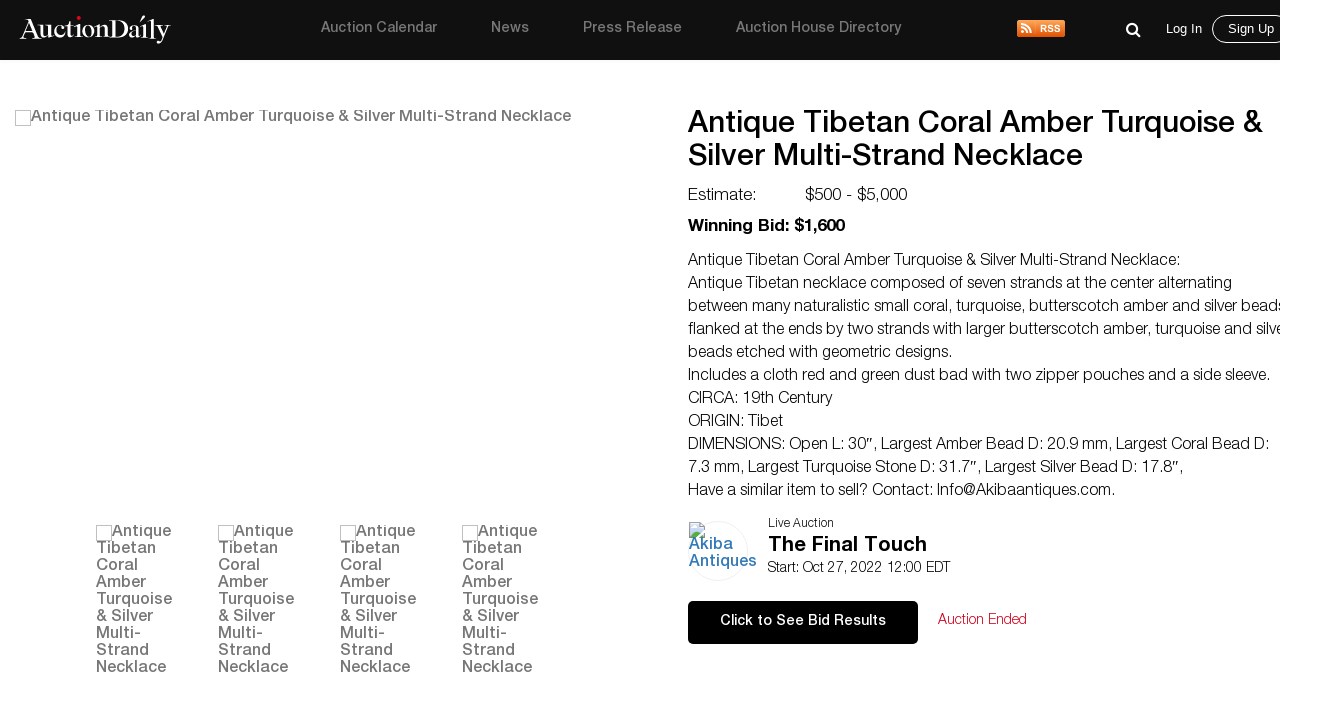

--- FILE ---
content_type: text/html; charset=UTF-8
request_url: https://auctiondaily.com/item/antique-tibetan-coral-amber-turquoise-silver-multi-strand-necklace/
body_size: 10985
content:
<!DOCTYPE html>
<html lang="en-US" class="no-js no-svg">
    <head>
        <meta charset="UTF-8">
        <meta http-equiv="X-UA-Compatible" content="IE=edge">
        <meta name="viewport" content="width=device-width, initial-scale=1">
        <meta name="p:domain_verify" content="dbc754c3dd2b74c5307fe194b779c571"/>
        <meta name="facebook-domain-verification" content="lhl1yj21vxil9tp529jvhoshttt42q" />
        
        <script>
            var host            = window.location.hostname,
                pageName        = "antique-tibetan-coral-amber-turquoise-silver-multi-strand-necklace",
                UATrackingID    = "UA-135355860-1",
                GTMTrackingID   = "GTM-KHNH3CG",
                loggedInUserId  = '', //Will be used to check both conditions "is logged in" & "User Id"
                isSinglePage    = '1', 
                isUserSuscribed = '';
        </script>
        
                    <script src="https://www.googletagmanager.com/gtag/js?id=UA-135355860-1" async></script>
            <script type="text/javascript">
                window.dataLayer = window.dataLayer || [];
                function gtag(){ dataLayer.push(arguments); }
                gtag('js', new Date());
                gtag('config', UATrackingID);

                (function(w,d,s,l,i){w[l]=w[l]||[];w[l].push({'gtm.start':
                new Date().getTime(),event:'gtm.js'});var f=d.getElementsByTagName(s)[0],
                j=d.createElement(s),dl=l!='dataLayer'?'&l='+l:'';j.async=true;j.src=
                'https://www.googletagmanager.com/gtm.js?id='+i+dl;f.parentNode.insertBefore(j,f);
                })(window,document,'script','dataLayer', GTMTrackingID);

                window.ga=window.ga||function(){(ga.q=ga.q||[]).push(arguments)}; ga.l=+new Date;
                ga('create', UATrackingID, 'auto');
                ga('send', 'pageview');
            </script>
                
        <meta name='robots' content='index, follow, max-image-preview:large, max-snippet:-1, max-video-preview:-1' />

	<!-- This site is optimized with the Yoast SEO plugin v22.5 - https://yoast.com/wordpress/plugins/seo/ -->
	<title>Antique Tibetan Coral Amber Turquoise &amp; Silver Multi-Strand Necklace - Auction Daily</title>
	<meta name="description" content="Antique Tibetan Coral Amber Turquoise &amp; Silver Multi-Strand Necklace:

Antique Tibetan necklace composed of seven strands at the center alternat" />
	<link rel="canonical" href="https://auctiondaily.com/item/antique-tibetan-coral-amber-turquoise-silver-multi-strand-necklace/" />
	<meta property="og:locale" content="en_US" />
	<meta property="og:type" content="article" />
	<meta property="og:title" content="Antique Tibetan Coral Amber Turquoise &amp; Silver Multi-Strand Necklace - Auction Daily" />
	<meta property="og:description" content="Antique Tibetan Coral Amber Turquoise &amp; Silver Multi-Strand Necklace: Antique Tibetan necklace composed of seven strands..." />
	<meta property="og:url" content="https://auctiondaily.com/item/antique-tibetan-coral-amber-turquoise-silver-multi-strand-necklace/" />
	<meta property="og:site_name" content="Auction Daily" />
	<meta property="article:publisher" content="https://www.facebook.com/auctiondailynews/" />
	<meta property="article:modified_time" content="2023-02-03T12:26:28+00:00" />
	<meta property="og:image" content="https://auctiondaily.com/wp-content/uploads/2022/10/138376944_1_x.webp" />
	<meta property="og:image:width" content="1075" />
	<meta property="og:image:height" content="1075" />
	<meta property="og:image:type" content="image/webp" />
	<meta name="twitter:card" content="summary_large_image" />
	<meta name="twitter:site" content="@AuctionDaily_" />
	<meta name="twitter:label1" content="Est. reading time" />
	<meta name="twitter:data1" content="1 minute" />
	<script type="application/ld+json" class="yoast-schema-graph">{"@context":"https://schema.org","@graph":[{"@type":"WebPage","@id":"https://auctiondaily.com/item/antique-tibetan-coral-amber-turquoise-silver-multi-strand-necklace/","url":"https://auctiondaily.com/item/antique-tibetan-coral-amber-turquoise-silver-multi-strand-necklace/","name":"Antique Tibetan Coral Amber Turquoise & Silver Multi-Strand Necklace - Auction Daily","isPartOf":{"@id":"https://auctiondaily.com/#website"},"primaryImageOfPage":{"@id":"https://auctiondaily.com/item/antique-tibetan-coral-amber-turquoise-silver-multi-strand-necklace/#primaryimage"},"image":{"@id":"https://auctiondaily.com/item/antique-tibetan-coral-amber-turquoise-silver-multi-strand-necklace/#primaryimage"},"thumbnailUrl":"https://auctiondaily.com/wp-content/uploads/2022/10/138376944_1_x.webp","datePublished":"2022-10-19T10:27:27+00:00","dateModified":"2023-02-03T12:26:28+00:00","breadcrumb":{"@id":"https://auctiondaily.com/item/antique-tibetan-coral-amber-turquoise-silver-multi-strand-necklace/#breadcrumb"},"inLanguage":"en-US","potentialAction":[{"@type":"ReadAction","target":["https://auctiondaily.com/item/antique-tibetan-coral-amber-turquoise-silver-multi-strand-necklace/"]}]},{"@type":"ImageObject","inLanguage":"en-US","@id":"https://auctiondaily.com/item/antique-tibetan-coral-amber-turquoise-silver-multi-strand-necklace/#primaryimage","url":"https://auctiondaily.com/wp-content/uploads/2022/10/138376944_1_x.webp","contentUrl":"https://auctiondaily.com/wp-content/uploads/2022/10/138376944_1_x.webp","width":1075,"height":1075,"caption":"Antique Tibetan Coral Amber Turquoise & Silver Multi-Strand Necklace"},{"@type":"BreadcrumbList","@id":"https://auctiondaily.com/item/antique-tibetan-coral-amber-turquoise-silver-multi-strand-necklace/#breadcrumb","itemListElement":[{"@type":"ListItem","position":1,"name":"Home","item":"https://auctiondaily.com/"},{"@type":"ListItem","position":2,"name":"Antique Tibetan Coral Amber Turquoise &#038; Silver Multi-Strand Necklace"}]},{"@type":"WebSite","@id":"https://auctiondaily.com/#website","url":"https://auctiondaily.com/","name":"Auction Daily","description":"All About Auctions","publisher":{"@id":"https://auctiondaily.com/#organization"},"potentialAction":[{"@type":"SearchAction","target":{"@type":"EntryPoint","urlTemplate":"https://auctiondaily.com/?s={search_term_string}"},"query-input":"required name=search_term_string"}],"inLanguage":"en-US"},{"@type":"Organization","@id":"https://auctiondaily.com/#organization","name":"Auction Daily","url":"https://auctiondaily.com/","logo":{"@type":"ImageObject","inLanguage":"en-US","@id":"https://auctiondaily.com/#/schema/logo/image/","url":"https://auctiondaily-prod.s3.ap-northeast-2.amazonaws.com/uploads/2019/01/18081314/logo.svg","contentUrl":"https://auctiondaily-prod.s3.ap-northeast-2.amazonaws.com/uploads/2019/01/18081314/logo.svg","caption":"Auction Daily"},"image":{"@id":"https://auctiondaily.com/#/schema/logo/image/"},"sameAs":["https://www.facebook.com/auctiondailynews/","https://x.com/AuctionDaily_","https://www.instagram.com/auction_daily_news/","https://www.pinterest.com/auctiondaily/"]}]}</script>
	<!-- / Yoast SEO plugin. -->


<link rel='dns-prefetch' href='//securepubads.g.doubleclick.net' />
<link rel='dns-prefetch' href='//www.google.com' />
<link href='https://fonts.googleapis.com' rel='preconnect' />
<script>(function(html){html.className = html.className.replace(/\bno-js\b/,'js')})(document.documentElement);</script>
<link rel='stylesheet' id='wp-block-library-css' href='https://auctiondaily.com/wp-includes/css/dist/block-library/style.min.css?ver=1713279928' type='text/css' media='all' />
<style id='classic-theme-styles-inline-css' type='text/css'>
/*! This file is auto-generated */
.wp-block-button__link{color:#fff;background-color:#32373c;border-radius:9999px;box-shadow:none;text-decoration:none;padding:calc(.667em + 2px) calc(1.333em + 2px);font-size:1.125em}.wp-block-file__button{background:#32373c;color:#fff;text-decoration:none}
</style>
<style id='global-styles-inline-css' type='text/css'>
body{--wp--preset--color--black: #000000;--wp--preset--color--cyan-bluish-gray: #abb8c3;--wp--preset--color--white: #ffffff;--wp--preset--color--pale-pink: #f78da7;--wp--preset--color--vivid-red: #cf2e2e;--wp--preset--color--luminous-vivid-orange: #ff6900;--wp--preset--color--luminous-vivid-amber: #fcb900;--wp--preset--color--light-green-cyan: #7bdcb5;--wp--preset--color--vivid-green-cyan: #00d084;--wp--preset--color--pale-cyan-blue: #8ed1fc;--wp--preset--color--vivid-cyan-blue: #0693e3;--wp--preset--color--vivid-purple: #9b51e0;--wp--preset--gradient--vivid-cyan-blue-to-vivid-purple: linear-gradient(135deg,rgba(6,147,227,1) 0%,rgb(155,81,224) 100%);--wp--preset--gradient--light-green-cyan-to-vivid-green-cyan: linear-gradient(135deg,rgb(122,220,180) 0%,rgb(0,208,130) 100%);--wp--preset--gradient--luminous-vivid-amber-to-luminous-vivid-orange: linear-gradient(135deg,rgba(252,185,0,1) 0%,rgba(255,105,0,1) 100%);--wp--preset--gradient--luminous-vivid-orange-to-vivid-red: linear-gradient(135deg,rgba(255,105,0,1) 0%,rgb(207,46,46) 100%);--wp--preset--gradient--very-light-gray-to-cyan-bluish-gray: linear-gradient(135deg,rgb(238,238,238) 0%,rgb(169,184,195) 100%);--wp--preset--gradient--cool-to-warm-spectrum: linear-gradient(135deg,rgb(74,234,220) 0%,rgb(151,120,209) 20%,rgb(207,42,186) 40%,rgb(238,44,130) 60%,rgb(251,105,98) 80%,rgb(254,248,76) 100%);--wp--preset--gradient--blush-light-purple: linear-gradient(135deg,rgb(255,206,236) 0%,rgb(152,150,240) 100%);--wp--preset--gradient--blush-bordeaux: linear-gradient(135deg,rgb(254,205,165) 0%,rgb(254,45,45) 50%,rgb(107,0,62) 100%);--wp--preset--gradient--luminous-dusk: linear-gradient(135deg,rgb(255,203,112) 0%,rgb(199,81,192) 50%,rgb(65,88,208) 100%);--wp--preset--gradient--pale-ocean: linear-gradient(135deg,rgb(255,245,203) 0%,rgb(182,227,212) 50%,rgb(51,167,181) 100%);--wp--preset--gradient--electric-grass: linear-gradient(135deg,rgb(202,248,128) 0%,rgb(113,206,126) 100%);--wp--preset--gradient--midnight: linear-gradient(135deg,rgb(2,3,129) 0%,rgb(40,116,252) 100%);--wp--preset--font-size--small: 13px;--wp--preset--font-size--medium: 20px;--wp--preset--font-size--large: 36px;--wp--preset--font-size--x-large: 42px;--wp--preset--spacing--20: 0.44rem;--wp--preset--spacing--30: 0.67rem;--wp--preset--spacing--40: 1rem;--wp--preset--spacing--50: 1.5rem;--wp--preset--spacing--60: 2.25rem;--wp--preset--spacing--70: 3.38rem;--wp--preset--spacing--80: 5.06rem;--wp--preset--shadow--natural: 6px 6px 9px rgba(0, 0, 0, 0.2);--wp--preset--shadow--deep: 12px 12px 50px rgba(0, 0, 0, 0.4);--wp--preset--shadow--sharp: 6px 6px 0px rgba(0, 0, 0, 0.2);--wp--preset--shadow--outlined: 6px 6px 0px -3px rgba(255, 255, 255, 1), 6px 6px rgba(0, 0, 0, 1);--wp--preset--shadow--crisp: 6px 6px 0px rgba(0, 0, 0, 1);}:where(.is-layout-flex){gap: 0.5em;}:where(.is-layout-grid){gap: 0.5em;}body .is-layout-flow > .alignleft{float: left;margin-inline-start: 0;margin-inline-end: 2em;}body .is-layout-flow > .alignright{float: right;margin-inline-start: 2em;margin-inline-end: 0;}body .is-layout-flow > .aligncenter{margin-left: auto !important;margin-right: auto !important;}body .is-layout-constrained > .alignleft{float: left;margin-inline-start: 0;margin-inline-end: 2em;}body .is-layout-constrained > .alignright{float: right;margin-inline-start: 2em;margin-inline-end: 0;}body .is-layout-constrained > .aligncenter{margin-left: auto !important;margin-right: auto !important;}body .is-layout-constrained > :where(:not(.alignleft):not(.alignright):not(.alignfull)){max-width: var(--wp--style--global--content-size);margin-left: auto !important;margin-right: auto !important;}body .is-layout-constrained > .alignwide{max-width: var(--wp--style--global--wide-size);}body .is-layout-flex{display: flex;}body .is-layout-flex{flex-wrap: wrap;align-items: center;}body .is-layout-flex > *{margin: 0;}body .is-layout-grid{display: grid;}body .is-layout-grid > *{margin: 0;}:where(.wp-block-columns.is-layout-flex){gap: 2em;}:where(.wp-block-columns.is-layout-grid){gap: 2em;}:where(.wp-block-post-template.is-layout-flex){gap: 1.25em;}:where(.wp-block-post-template.is-layout-grid){gap: 1.25em;}.has-black-color{color: var(--wp--preset--color--black) !important;}.has-cyan-bluish-gray-color{color: var(--wp--preset--color--cyan-bluish-gray) !important;}.has-white-color{color: var(--wp--preset--color--white) !important;}.has-pale-pink-color{color: var(--wp--preset--color--pale-pink) !important;}.has-vivid-red-color{color: var(--wp--preset--color--vivid-red) !important;}.has-luminous-vivid-orange-color{color: var(--wp--preset--color--luminous-vivid-orange) !important;}.has-luminous-vivid-amber-color{color: var(--wp--preset--color--luminous-vivid-amber) !important;}.has-light-green-cyan-color{color: var(--wp--preset--color--light-green-cyan) !important;}.has-vivid-green-cyan-color{color: var(--wp--preset--color--vivid-green-cyan) !important;}.has-pale-cyan-blue-color{color: var(--wp--preset--color--pale-cyan-blue) !important;}.has-vivid-cyan-blue-color{color: var(--wp--preset--color--vivid-cyan-blue) !important;}.has-vivid-purple-color{color: var(--wp--preset--color--vivid-purple) !important;}.has-black-background-color{background-color: var(--wp--preset--color--black) !important;}.has-cyan-bluish-gray-background-color{background-color: var(--wp--preset--color--cyan-bluish-gray) !important;}.has-white-background-color{background-color: var(--wp--preset--color--white) !important;}.has-pale-pink-background-color{background-color: var(--wp--preset--color--pale-pink) !important;}.has-vivid-red-background-color{background-color: var(--wp--preset--color--vivid-red) !important;}.has-luminous-vivid-orange-background-color{background-color: var(--wp--preset--color--luminous-vivid-orange) !important;}.has-luminous-vivid-amber-background-color{background-color: var(--wp--preset--color--luminous-vivid-amber) !important;}.has-light-green-cyan-background-color{background-color: var(--wp--preset--color--light-green-cyan) !important;}.has-vivid-green-cyan-background-color{background-color: var(--wp--preset--color--vivid-green-cyan) !important;}.has-pale-cyan-blue-background-color{background-color: var(--wp--preset--color--pale-cyan-blue) !important;}.has-vivid-cyan-blue-background-color{background-color: var(--wp--preset--color--vivid-cyan-blue) !important;}.has-vivid-purple-background-color{background-color: var(--wp--preset--color--vivid-purple) !important;}.has-black-border-color{border-color: var(--wp--preset--color--black) !important;}.has-cyan-bluish-gray-border-color{border-color: var(--wp--preset--color--cyan-bluish-gray) !important;}.has-white-border-color{border-color: var(--wp--preset--color--white) !important;}.has-pale-pink-border-color{border-color: var(--wp--preset--color--pale-pink) !important;}.has-vivid-red-border-color{border-color: var(--wp--preset--color--vivid-red) !important;}.has-luminous-vivid-orange-border-color{border-color: var(--wp--preset--color--luminous-vivid-orange) !important;}.has-luminous-vivid-amber-border-color{border-color: var(--wp--preset--color--luminous-vivid-amber) !important;}.has-light-green-cyan-border-color{border-color: var(--wp--preset--color--light-green-cyan) !important;}.has-vivid-green-cyan-border-color{border-color: var(--wp--preset--color--vivid-green-cyan) !important;}.has-pale-cyan-blue-border-color{border-color: var(--wp--preset--color--pale-cyan-blue) !important;}.has-vivid-cyan-blue-border-color{border-color: var(--wp--preset--color--vivid-cyan-blue) !important;}.has-vivid-purple-border-color{border-color: var(--wp--preset--color--vivid-purple) !important;}.has-vivid-cyan-blue-to-vivid-purple-gradient-background{background: var(--wp--preset--gradient--vivid-cyan-blue-to-vivid-purple) !important;}.has-light-green-cyan-to-vivid-green-cyan-gradient-background{background: var(--wp--preset--gradient--light-green-cyan-to-vivid-green-cyan) !important;}.has-luminous-vivid-amber-to-luminous-vivid-orange-gradient-background{background: var(--wp--preset--gradient--luminous-vivid-amber-to-luminous-vivid-orange) !important;}.has-luminous-vivid-orange-to-vivid-red-gradient-background{background: var(--wp--preset--gradient--luminous-vivid-orange-to-vivid-red) !important;}.has-very-light-gray-to-cyan-bluish-gray-gradient-background{background: var(--wp--preset--gradient--very-light-gray-to-cyan-bluish-gray) !important;}.has-cool-to-warm-spectrum-gradient-background{background: var(--wp--preset--gradient--cool-to-warm-spectrum) !important;}.has-blush-light-purple-gradient-background{background: var(--wp--preset--gradient--blush-light-purple) !important;}.has-blush-bordeaux-gradient-background{background: var(--wp--preset--gradient--blush-bordeaux) !important;}.has-luminous-dusk-gradient-background{background: var(--wp--preset--gradient--luminous-dusk) !important;}.has-pale-ocean-gradient-background{background: var(--wp--preset--gradient--pale-ocean) !important;}.has-electric-grass-gradient-background{background: var(--wp--preset--gradient--electric-grass) !important;}.has-midnight-gradient-background{background: var(--wp--preset--gradient--midnight) !important;}.has-small-font-size{font-size: var(--wp--preset--font-size--small) !important;}.has-medium-font-size{font-size: var(--wp--preset--font-size--medium) !important;}.has-large-font-size{font-size: var(--wp--preset--font-size--large) !important;}.has-x-large-font-size{font-size: var(--wp--preset--font-size--x-large) !important;}
.wp-block-navigation a:where(:not(.wp-element-button)){color: inherit;}
:where(.wp-block-post-template.is-layout-flex){gap: 1.25em;}:where(.wp-block-post-template.is-layout-grid){gap: 1.25em;}
:where(.wp-block-columns.is-layout-flex){gap: 2em;}:where(.wp-block-columns.is-layout-grid){gap: 2em;}
.wp-block-pullquote{font-size: 1.5em;line-height: 1.6;}
</style>
<link rel='stylesheet' id='contact-form-7-css' href='https://auctiondaily.com/wp-content/plugins/contact-form-7/includes/css/styles.css?ver=1744105200' type='text/css' media='all' />
<link rel='stylesheet' id='auctiondaily-style-css' href='https://auctiondaily.com/wp-content/themes/auctiondaily/style.css?ver=1738050676' type='text/css' media='all' />
<link rel='stylesheet' id='auctiondaily-bootstrap-css' href='https://auctiondaily.com/wp-content/themes/auctiondaily/assets/css/bootstrap.css?ver=1738050676' type='text/css' media='all' />
<link rel='stylesheet' id='auctiondaily-main-css' href='https://auctiondaily.com/wp-content/themes/auctiondaily/assets/css/style.css?ver=1749023504' type='text/css' media='all' />
<link rel='stylesheet' id='auctiondaily-fontawesome-css' href='https://auctiondaily.com/wp-content/themes/auctiondaily/assets/css/font-awesome.css?ver=1738050676' type='text/css' media='all' />
<link rel='stylesheet' id='auctiondaily-scrollbar-css' href='https://auctiondaily.com/wp-content/themes/auctiondaily/assets/css/scrollbar.css?ver=1738050676' type='text/css' media='all' />
<!--[if lt IE 9]>
<link rel='stylesheet' id='auctiondaily-ie8-css' href='https://auctiondaily.com/wp-content/themes/auctiondaily/assets/css/ie8.css?ver=1.0' type='text/css' media='all' />
<![endif]-->
<script type="text/javascript" id="jquery-core-js-extra">
/* <![CDATA[ */
var ajax_object = {"ajaxurl":"https:\/\/auctiondaily.com\/wp-admin\/admin-ajax.php"};
/* ]]> */
</script>
<script type="text/javascript" src="https://auctiondaily.com/wp-includes/js/jquery/jquery.min.js?ver=1712070029" id="jquery-core-js"></script>
<script type="text/javascript" src="https://auctiondaily.com/wp-includes/js/jquery/jquery-migrate.min.js?ver=1712070029" id="jquery-migrate-js"></script>
<link rel="https://api.w.org/" href="https://auctiondaily.com/wp-json/" /><link rel="EditURI" type="application/rsd+xml" title="RSD" href="https://auctiondaily.com/xmlrpc.php?rsd" />
<meta name="generator" content="WordPress 6.5.2" />
<link rel='shortlink' href='https://auctiondaily.com/?p=52555' />
<link rel="alternate" type="application/json+oembed" href="https://auctiondaily.com/wp-json/oembed/1.0/embed?url=https%3A%2F%2Fauctiondaily.com%2Fitem%2Fantique-tibetan-coral-amber-turquoise-silver-multi-strand-necklace%2F" />
<link rel="alternate" type="text/xml+oembed" href="https://auctiondaily.com/wp-json/oembed/1.0/embed?url=https%3A%2F%2Fauctiondaily.com%2Fitem%2Fantique-tibetan-coral-amber-turquoise-silver-multi-strand-necklace%2F&#038;format=xml" />
<link rel="alternate" type="application/rss+xml" title="Auction Daily - News" href="https://auctiondaily.com/feed/news" /><link rel="icon" href="https://auctiondaily-prod.s3.ap-northeast-2.amazonaws.com/uploads/2019/03/18083517/AD-Logo-e1554109035235.jpg" sizes="32x32" />
<link rel="icon" href="https://auctiondaily-prod.s3.ap-northeast-2.amazonaws.com/uploads/2019/03/18083517/AD-Logo-e1554109035235.jpg" sizes="192x192" />
<link rel="apple-touch-icon" href="https://auctiondaily-prod.s3.ap-northeast-2.amazonaws.com/uploads/2019/03/18083517/AD-Logo-e1554109035235.jpg" />
<meta name="msapplication-TileImage" content="https://auctiondaily-prod.s3.ap-northeast-2.amazonaws.com/uploads/2019/03/18083517/AD-Logo-e1554109035235.jpg" />
		<style type="text/css" id="wp-custom-css">
			.wp-block-image.aligncenter{margin:auto;} .article-underlined-content{
	font-size: 16px !important;
}
.social-share-block, .item_content .social_icon, .social-share-popup{
    display: none !important;
}
form#contact-form{
	display: none !important;
}
.postid-9101 .storefront-press-view-more{
	display: none !important;
}
.page-id-56303 .new_page_heading .entry-header{ width: 63%; }
.footer_social{ display: none !important; }
#block-54 .footer_social{ display: block !important; }
footer{ margin-top: 80px; }
.footer_social ul li{ margin-right: 15px !important; }
h3.has-text-align-left{ text-align: left !important; }
h3.has-text-align-right{ text-align: right !important; }
.wpcf7 .wpcf7-response-output{ border: none !important; }
.wpcf7-form.sent .wpcf7-response-output{ color: green; text-align: center; }		</style>
		        
        <script async type="application/javascript" src="https://news.google.com/swg/js/v1/swg-basic.js"></script>
        
        <script type="text/javascript">
            (self.SWG_BASIC = self.SWG_BASIC || []).push( basicSubscriptions => {
                basicSubscriptions.init({
                type: "NewsArticle",
                isPartOfType: ["Product"],
                isPartOfProductId: "CAowl7KbCw:openaccess",
                clientOptions: { theme: "light", lang: "en" },
                });
            });

            switch(pageName){
                case 'home':
                    /*Homepage Middle Ad*/ 
                    (window.googletag = window.googletag||{cmd:[]}).cmd.push(function(){
                        var adSlot=googletag.defineSlot('/21934956326/homepage_billboard_middle',[[300,75],[750,200],[970,250]],'div-gpt-ad-1586190835686-0').addService(googletag.pubads());
                        var mapping=googletag.sizeMapping().addSize([1024,768],[970,250]).addSize([980,690],[750,200]).addSize([640,480],[300,75]).addSize([0,0],[300,75]).build();
                        adSlot.defineSizeMapping(mapping);
                        googletag.pubads().enableSingleRequest();
                        googletag.enableServices();
                        googletag.display('div-gpt-ad-1586190835686-0');
                    });

                    /*Homepage sidebar advertisement*/ 
                    (window.googletag = window.googletag||{cmd:[]}).cmd.push(function(){
                        var adSlot=googletag.defineSlot('/21934956326/Homepage-sidebar',[[200,200],[300,600]],'div-gpt-ad-1587738890663-0').addService(googletag.pubads());
                        var mapping=googletag.sizeMapping().addSize([1024,768],[300,600]).addSize([980,690],[300,600]).addSize([640,480],[200,200]).addSize([0,0],[200,200]).build();
                        adSlot.defineSizeMapping(mapping);
                        googletag.pubads().enableSingleRequest();
                        googletag.enableServices();
                        googletag.display('div-gpt-ad-1587738890663-0');
                    });
                    break;

                case 'auction-calendar':
                    /*Calendar Top Ad*/ 
                    (window.googletag = window.googletag||{cmd:[]}).cmd.push(function(){
                        var adSlot=googletag.defineSlot('/21934956326/Calendar-Top-Ad',[[980,120],[750,100],[320,50]],'div-gpt-ad-1587633691044-0').addService(googletag.pubads());
                        var mapping=googletag.sizeMapping().addSize([1024,768],[980,120]).addSize([980,690],[750,100]).addSize([640,480],[320,50]).addSize([0,0],[320,50]).build();
                        adSlot.defineSizeMapping(mapping);googletag.pubads().enableSingleRequest();
                        googletag.enableServices();
                        googletag.display('div-gpt-ad-1587633691044-0');
                    });
                    break;

                case 'auction-preview':
                    /*Auction Preview Top Ad*/ 
                    (window.googletag = window.googletag||{cmd:[]}).cmd.push(function(){
                        var adSlot=googletag.defineSlot('/21934956326/Auction-Preview-Top-Ad',[[980,120],[750,100],[320,50]],'div-gpt-ad-1587633090117-0').addService(googletag.pubads());
                        var mapping=googletag.sizeMapping().addSize([1024,768],[980,120]).addSize([980,690],[750,100]).addSize([640,480],[320,50]).addSize([0,0],[320,50]).build();
                        adSlot.defineSizeMapping(mapping);
                        googletag.pubads().enableSingleRequest(); googletag.enableServices();
                        googletag.display('div-gpt-ad-1587633090117-0');
                    });
                    break;
            }
                
            if(isSinglePage){
                
                /*Popup Sidebar Ad*/
                (window.googletag = window.googletag||{cmd:[]}).cmd.push(function(){
                    googletag.defineSlot('/21934956326/Popup-sidebar-Ad',[200,200],'div-gpt-ad-1587634624348-0').addService(googletag.pubads());
                    googletag.pubads().enableSingleRequest();googletag.enableServices();
                    googletag.display('div-gpt-ad-1587634624348-0');
                });

                /*Second Popup Sidebar Ad*/ 
                (window.googletag = window.googletag||{cmd:[]}).cmd.push(function(){
                    googletag.defineSlot('/21934956326/Popup-sidebar-Ad2',[200,200],'div-gpt-ad-1596013123286-0').addService(googletag.pubads());
                    googletag.pubads().enableSingleRequest(); googletag.enableServices();
                    googletag.display('div-gpt-ad-1596013123286-0');
                });
                
            }
            
            /*Common Halfpage sidebar advertisement*/ 
            (window.googletag = window.googletag||{cmd:[]}).cmd.push(function(){
                var adSlot=googletag.defineSlot('/21934956326/Sidebar-Halfpage',[[200,200],[300,600]],'div-gpt-ad-1587573182108-0').addService(googletag.pubads());
                var mapping=googletag.sizeMapping().addSize([1024,768],[300,600]).addSize([980,690],[300,600]).addSize([640,480],[200,200]).addSize([0,0],[200,200]).build();
                adSlot.defineSizeMapping(mapping);googletag.pubads().enableSingleRequest();googletag.enableServices();
                googletag.display('div-gpt-ad-1587573182108-0');
            });
            
            !function(f,b,e,v,n,t,s)
            {if(f.fbq)return;n=f.fbq=function(){n.callMethod?
            n.callMethod.apply(n,arguments):n.queue.push(arguments)};
            if(!f._fbq)f._fbq=n;n.push=n;n.loaded=!0;n.version='2.0';
            n.queue=[];t=b.createElement(e);t.async=!0;
            t.src=v;s=b.getElementsByTagName(e)[0];
            s.parentNode.insertBefore(t,s)}(window, document,'script', 'https://connect.facebook.net/en_US/fbevents.js');
            fbq('init', '383132429628138');
            fbq('track', 'PageView');
        </script>
        <noscript>
            <img height="1" width="1" style="display:none" src="https://www.facebook.com/tr?id=383132429628138&ev=PageView&noscript=1"/>
        </noscript>
    </head>
    <body class="item-template-default single single-item postid-52555 wp-custom-logo">

                    <noscript>
                <iframe src="https://www.googletagmanager.com/ns.html?id=GTM-KHNH3CG" height="0" width="0" style="display:none; visibility:hidden"></iframe>
            </noscript>
                
        <header>
    <div class="sticky_head">
        <div class="header">
            <div class="container">
                <div class="top ">
                    <div class="menuIcon" data-menu="#site-navigation" id="mobile_main_menu">
                        <span class="line1"></span>
                        <span class="line2"></span>
                        <span class="line3"></span>                     
                    </div>
                    <div class="logo">
                        <a href="https://auctiondaily.com" data-wpel-link="internal">
                                                </a>
                    </div>
                    
                    <div id="site-navigation">
    <div class="overLayer"></div>
    <div class="navigation" role="navigation" aria-label="Main Menu">
        <div class="showMobile">
            <h3 class="menu_title">Menu</h3>
            <span id="close_mobile_main_menu"></span>
        </div>
        <ul id="menu-main-menu" class="menu"><li id="menu-item-10260" class="menu-item menu-item-type-post_type menu-item-object-page menu-item-10260"><a href="https://auctiondaily.com/auction-calendar/" data-wpel-link="internal">Auction Calendar</a></li>
<li id="menu-item-176" class="menu-item menu-item-type-post_type menu-item-object-page menu-item-176"><a href="https://auctiondaily.com/news/" data-wpel-link="internal">News</a></li>
<li id="menu-item-175" class="menu-item menu-item-type-post_type menu-item-object-page menu-item-175"><a href="https://auctiondaily.com/press-release/" data-wpel-link="internal">Press Release</a></li>
<li id="menu-item-8630" class="menu-item menu-item-type-custom menu-item-object-custom menu-item-has-children menu-item-8630"><a href="https://auctiondaily.com/auction-house/" data-wpel-link="internal">Auction House Directory<svg class="icon icon-angle-down" aria-hidden="true" role="img"> <use href="#icon-angle-down" xlink:href="#icon-angle-down"></use> </svg></a>
<ul class="sub-menu">
	<li id="menu-item-7924" class="menu-item menu-item-type-post_type menu-item-object-page menu-item-7924"><a href="https://auctiondaily.com/auction-house/" data-wpel-link="internal">Auction House</a></li>
	<li id="menu-item-7922" class="menu-separator menu-item menu-item-type-post_type menu-item-object-page menu-item-7922"><a href="https://auctiondaily.com/dealer/" data-wpel-link="internal">Dealer &#038; Gallery</a></li>
	<li id="menu-item-12022" class="menu-item menu-item-type-post_type menu-item-object-page menu-item-12022"><a href="https://auctiondaily.com/marketplace/" data-wpel-link="internal">Marketplace</a></li>
	<li id="menu-item-12021" class="menu-item menu-item-type-post_type menu-item-object-page menu-item-12021"><a href="https://auctiondaily.com/trade-shows-others/" data-wpel-link="internal">Trade Shows &#038; Others</a></li>
	<li id="menu-item-7923" class="menu-item menu-item-type-post_type menu-item-object-page menu-item-7923"><a href="https://auctiondaily.com/media-source/" data-wpel-link="internal">Media</a></li>
</ul>
</li>
</ul>        <div class="rss-logo">
            <a href="https://auctiondaily.com/feed/news" title="View Our News Feed" target="_blank" data-wpel-link="internal">
                <img src='https://auctiondaily.com/wp-content/themes/auctiondaily/assets/images/rss-logo.svg'   alt='RSS' />            </a>
        </div>
    </div>
</div>                    
                    <div class="admin_view">
                        
    <div class="common_search">
        <form class="search-form" action="https://auctiondaily.com/" role="search" method="get" id="search-result">
            <div class="expand_wrap">
                <div class="input_wrap">
                    <input type="search" name="s" value="" required="required" placeholder="Search auction preview, news and press" autocomplete="off" />
                    <div class='loader-wrapper'><div class='loader search-loader' style='display:none;'></div></div>                    <a href="javascript:void(0);" data-wpel-link="internal"><i class="fa fa-close search-close" aria-hidden="true"></i></a>
                </div>
            </div>
        </form>
        <span class="search_icon search-icon"><button><i class="fa fa-search" aria-hidden="true"></i></button></span>
    </div>
    <div class="fade-screen"></div>
                        <div id="user_navigation_area">
                            <div class="user_icon">
            <span class="search-icon for-mobile"><button><i class="fa fa-search" aria-hidden="true"></i></button></span>
        <a href="javascript:void(0);" id="open_login_popup" class="open-popup" data-popup="login" data-wpel-link="internal">
            <button class="for-mobile btnUser user-icon-login"></button>
            <span class="for-desktop">Log In</span>
        </a>
        <a href="javascript:void(0);" id="open_signup_popup" class="open-popup with-border" data-popup="register" data-wpel-link="internal">Sign Up</a>
    </div>                        </div>
                    </div>
                </div>
            </div>
                    </div>
            </div>
</header>
        
        <div id="main_container" class="no-filter">

<section class="directory_list">
    <div class="container single-post">
        <div class="flItem item-content" id="flItem">
    <div class="item_slide">
                    <div class="flitem-view">
                 <div class="slider-single"><div><img src='https://auctiondaily.com/wp-content/uploads/2022/10/138376944_1_x-1024x1024.webp' height='500' width='500' alt='Antique Tibetan Coral Amber Turquoise & Silver Multi-Strand Necklace' title='Antique Tibetan Coral Amber Turquoise &amp; Silver Multi-Strand Necklace
' /></div><div><img src='https://auctiondaily.com/wp-content/uploads/2022/10/138376944_2_x-1024x1024.webp' height='500' width='500' alt='Antique Tibetan Coral Amber Turquoise & Silver Multi-Strand Necklace' title='Antique Tibetan Coral Amber Turquoise &amp; Silver Multi-Strand Necklace
' /></div><div><img src='https://auctiondaily.com/wp-content/uploads/2022/10/138376944_3_x-1024x1024.webp' height='500' width='500' alt='Antique Tibetan Coral Amber Turquoise & Silver Multi-Strand Necklace' title='Antique Tibetan Coral Amber Turquoise &amp; Silver Multi-Strand Necklace
' /></div><div><img src='https://auctiondaily.com/wp-content/uploads/2022/10/138376944_4_x-1024x1024.webp' height='500' width='500' alt='Antique Tibetan Coral Amber Turquoise & Silver Multi-Strand Necklace' title='Antique Tibetan Coral Amber Turquoise &amp; Silver Multi-Strand Necklace
' /></div></div><div class="sync-slider"><div><img src='https://auctiondaily.com/wp-content/uploads/2022/10/138376944_1_x-150x150.webp' height='150' width='150' alt='Antique Tibetan Coral Amber Turquoise & Silver Multi-Strand Necklace' title='Antique Tibetan Coral Amber Turquoise &amp; Silver Multi-Strand Necklace
' /></div><div><img src='https://auctiondaily.com/wp-content/uploads/2022/10/138376944_2_x-150x150.webp' height='150' width='150' alt='Antique Tibetan Coral Amber Turquoise & Silver Multi-Strand Necklace' title='Antique Tibetan Coral Amber Turquoise &amp; Silver Multi-Strand Necklace
' /></div><div><img src='https://auctiondaily.com/wp-content/uploads/2022/10/138376944_3_x-150x150.webp' height='150' width='150' alt='Antique Tibetan Coral Amber Turquoise & Silver Multi-Strand Necklace' title='Antique Tibetan Coral Amber Turquoise &amp; Silver Multi-Strand Necklace
' /></div><div><img src='https://auctiondaily.com/wp-content/uploads/2022/10/138376944_4_x-150x150.webp' height='150' width='150' alt='Antique Tibetan Coral Amber Turquoise & Silver Multi-Strand Necklace' title='Antique Tibetan Coral Amber Turquoise &amp; Silver Multi-Strand Necklace
' /></div></div>            </div>
            </div>
    <div class="item_content">
        <div class="item-detail">
            <h1>
                <a href="https://www.liveauctioneers.com/item/138376944_antique-tibetan-coral-amber-turquoise-and-silver-multi-strand-necklace" title="View Item" onclick="javascript:trackEvent(&#039;lot_title_click&#039;, &#039;Lot Title: Antique Tibetan Coral Amber Turquoise &#038; Silver Multi-Strand Necklace&#039;);" data-wpel-link="external" target="_blank">Antique Tibetan Coral Amber Turquoise &#038; Silver Multi-Strand Necklace</a>
            </h1>
                            <div class="social_wrap">
                    <div class="auction_heading">    
                        <h2 class="estimate_title">Estimate: </h2><h2 class="estimate_amt">$500 - $5,000</h2>                    </div>
                    <div class="social_icon social_icons top_div">
                        <ul>
                            <li><a href="https://www.facebook.com/sharer/sharer.php?u=https://auctiondaily.com/item/antique-tibetan-coral-amber-turquoise-silver-multi-strand-necklace/" target="_blank" class="fb_icon" data-wpel-link="external"><img src="https://auctiondaily.com/wp-content/themes/auctiondaily/assets/images/icon/icon_facebook.svg"></a></li>
                            <li><a href="https://twitter.com/intent/tweet?url=https://auctiondaily.com/item/antique-tibetan-coral-amber-turquoise-silver-multi-strand-necklace/" target="_blank" class="twitter_icon" data-wpel-link="external"><img src="https://auctiondaily.com/wp-content/themes/auctiondaily/assets/images/icon/icon_twitter.svg"></a></li>
                            <li><a href="https://www.pinterest.com/pin/create/button/?url=https://auctiondaily.com/item/antique-tibetan-coral-amber-turquoise-silver-multi-strand-necklace/&amp;media=https://auctiondaily.com/wp-content/uploads/2022/10/138376944_1_x.webp" target="_blank" class="pinterest_icon" data-wpel-link="external"><img src="https://auctiondaily.com/wp-content/themes/auctiondaily/assets/images/icon/icon_pinterest.svg"></a></li>
                        </ul>
                    </div>
                </div>
                <h3>Winning Bid: $1,600</h3>                                
            <div class="scroll-bar item_content_desc">
                <p>Antique Tibetan Coral Amber Turquoise &amp; Silver Multi-Strand Necklace:</p>
<p>Antique Tibetan necklace composed of seven strands at the center alternating between many naturalistic small coral, turquoise, butterscotch amber and silver beads, flanked at the ends by two strands with larger butterscotch amber, turquoise and silver beads etched with geometric designs.</p>
<p>Includes a cloth red and green dust bad with two zipper pouches and a side sleeve.<br />
CIRCA: 19th Century<br />
ORIGIN: Tibet<br />
DIMENSIONS: Open L: 30&#8243;, Largest Amber Bead D: 20.9 mm, Largest Coral Bead D: 7.3 mm, Largest Turquoise Stone D: 31.7&#8243;, Largest Silver Bead D: 17.8&#8243;,</p>
<p>Have a similar item to sell? Contact: <a href="/cdn-cgi/l/email-protection" class="__cf_email__" data-cfemail="11587f777e51507a787370707f6578606474623f727e7c">[email&#160;protected]</a>.</p>
<p>CONDITION: Wear consistent with age. See lot description for details on item condition. More detailed condition requests can be obtained via email (<a href="/cdn-cgi/l/email-protection" class="__cf_email__" data-cfemail="fe97909891be9f95979c9f9f908a978f8b9b8dd09d9193">[email&#160;protected]</a>) or SMS (305)-332-9274. Any condition statement given, as a courtesy to a client, is only an opinion and should not be treated as a statement of fact. Akiba Antiques shall have no responsibility for any error or omission.</p>
            </div>
        </div>
        <div class="item-auction-detail">
                            <a href="https://auctiondaily.com/auction-house/akiba-antiques/" title="View Organization" data-wpel-link="internal">
                    <img src='https://auctiondaily.com/wp-content/uploads/2019/10/akiba-Logo-1.webp' height='80' width='80' alt='Akiba Antiques' class='track_org_logo_click' data-track_title='Akiba Antiques' />                </a>
                        
            <div class="item-auc">
                <h5>Live Auction</h5><h4><a href="https://www.liveauctioneers.com/catalog/265218_the-final-touch/" class="track_auc_title_click" data-wpel-link="external" target="_blank">The Final Touch</a></h4><span>Start: Oct 27, 2022 12:00 EDT</span>            </div>
            
            <div class="click_btn">
                <a href="https://www.liveauctioneers.com/item/138376944_antique-tibetan-coral-amber-turquoise-and-silver-multi-strand-necklace" target="_blank" id="auction_register_btn" data-tracking_title="Antique Tibetan Coral Amber Turquoise &#038; Silver Multi-Strand Necklace" data-wpel-link="external">Click here to bid online</a><span id="auction_time_left"></span>            </div>
        </div>
    </div>
</div>

<script data-cfasync="false" src="/cdn-cgi/scripts/5c5dd728/cloudflare-static/email-decode.min.js"></script><script type="text/javascript">
    jQuery(document).ready(function(){
        jQuery('.slider-single').slick({ slidesToShow: 1, slidesToScroll: 1, arrows: false, fade: true, centerMode: true, asNavFor: '.sync-slider' });
        jQuery('.sync-slider').slick({ slidesToShow: 5, slidesToScroll: 1, asNavFor: '.slider-single', dots: false, centerMode: true, focusOnSelect: true }); 
        jQuery(window).resize();
    });
</script>

    <script type="text/javascript">
        jQuery(document).ready(function(){
            showTimer('-102119679');
        });
    </script>
    </div>
</section>

<div id="popup_container"></div>
</div>
<!-- <div class="empty-space"></div> -->
<footer>
    <div class="container">
        
        
        <div class="footer">
            <div class="footer-top clearfix">
                <div class="footer-left">
                    <div id="media_image-2" class="widget widget_media_image"><a href="https://auctiondaily.com/" data-wpel-link="internal"><img width="1" height="1" src="https://auctiondaily-prod.s3.ap-northeast-2.amazonaws.com/uploads/2019/02/18233825/logo-white.svg" class="image wp-image-448  attachment-medium size-medium" alt="" style="max-width: 100%; height: auto;" decoding="async" loading="lazy" sizes="100vw" /></a></div><div id="text-2" class="widget widget_text">			<div class="textwidget"><p class="text-white logo-text">Breaking auction news from around the world</p>
</div>
		</div>                </div>
                <div class="footer-middle">
                    <div class="footer-row">
                        <div class="widget s footer-col widget_nav_menu" id="nav_menu-2"><h4 class="footer-title text-white">Content</h4><div class="menu-footer-menu-one-container"><ul id="menu-footer-menu-one" class="menu"><li id="menu-item-36736" class="menu-item menu-item-type-post_type menu-item-object-page menu-item-36736"><a href="https://auctiondaily.com/auction-calendar/" data-wpel-link="internal">Auction Calendar</a></li>
<li id="menu-item-36743" class="menu-item menu-item-type-post_type menu-item-object-page menu-item-36743"><a href="https://auctiondaily.com/news/" data-wpel-link="internal">Auction News</a></li>
<li id="menu-item-36744" class="menu-item menu-item-type-post_type menu-item-object-page menu-item-36744"><a href="https://auctiondaily.com/press-release/" data-wpel-link="internal">Press Release</a></li>
<li id="menu-item-62118" class="menu-item menu-item-type-post_type menu-item-object-page menu-item-62118"><a href="https://auctiondaily.com/kr/auction-news/" data-wpel-link="internal">Korean Auction News</a></li>
</ul></div></div><div class="widget s footer-col widget_nav_menu" id="nav_menu-3"><h4 class="footer-title text-white">Partner With Us</h4><div class="menu-footer-menu-two-container"><ul id="menu-footer-menu-two" class="menu"><li id="menu-item-45081" class="menu-item menu-item-type-post_type menu-item-object-page menu-item-45081"><a href="https://auctiondaily.com/are-you-an-auction-house/" data-wpel-link="internal">Auction House</a></li>
<li id="menu-item-45082" class="menu-item menu-item-type-post_type menu-item-object-page menu-item-45082"><a href="https://auctiondaily.com/are-you-a-dealer/" data-wpel-link="internal">Dealer &#038; Gallery</a></li>
</ul></div></div><div class="widget s footer-col widget_nav_menu" id="nav_menu-4"><h4 class="footer-title text-white">Company</h4><div class="menu-footer-menu-three-container"><ul id="menu-footer-menu-three" class="menu"><li id="menu-item-36745" class="menu-item menu-item-type-post_type menu-item-object-page menu-item-36745"><a href="https://auctiondaily.com/about-us/" data-wpel-link="internal">About Us</a></li>
<li id="menu-item-37713" class="menu-item menu-item-type-post_type menu-item-object-page menu-item-37713"><a href="https://auctiondaily.com/auction-daily-writers/" data-wpel-link="internal">Writers</a></li>
<li id="menu-item-36751" class="menu-item menu-item-type-post_type menu-item-object-page menu-item-36751"><a href="https://auctiondaily.com/editorial-standards/" data-wpel-link="internal">Editorial Standards</a></li>
<li id="menu-item-36746" class="menu-item menu-item-type-post_type menu-item-object-page menu-item-36746"><a href="https://auctiondaily.com/contact-us/" data-wpel-link="internal">Contact Us</a></li>
</ul></div></div><div class="widget s footer-col widget_nav_menu" id="nav_menu-5"><h4 class="footer-title text-white">Legal</h4><div class="menu-footer-menu-four-container"><ul id="menu-footer-menu-four" class="menu"><li id="menu-item-36747" class="menu-item menu-item-type-post_type menu-item-object-page menu-item-36747"><a href="https://auctiondaily.com/privacy-policy/" data-wpel-link="internal">Privacy Policy</a></li>
<li id="menu-item-36748" class="menu-item menu-item-type-post_type menu-item-object-page menu-item-36748"><a href="https://auctiondaily.com/terms-of-use/" data-wpel-link="internal">Terms Of Use</a></li>
</ul></div></div>                    </div>
                </div>
                <div class="footer-right">
                    <div id="block-55" class="widget widget_block">
<h4 class="wp-block-heading footer-title text-white">Stay up-to-date with the antiques world</h4>
</div><div id="block-56" class="widget widget_block"><!-- <button class="Subscribe open-popup" data-popup="newsletter">Subscribe</button> -->
<form>
                        <div class="message" id="footer_subscribe_box_message"></div>
                        <div class="form-group">
                            <input type="email" name="footer_subscriber_email" class="form-control subscribe-email" id="footer_subscriber_email" placeholder="Enter email" value="" required="" />
                            <input type="button" class="subscribe-btn" id="footer_subscribe_submit" value="Subscribe">
                        </div>
                    </form></div><div id="block-54" class="widget widget_block"><div class="footer_social">
   <ul>
      <li>
         <a href="https://news.google.com/publications/CAAqBwgKMJeymwsw27yzAw?ceid=IN:en&amp;oc=3" target="_blank" title="Google News" data-wpel-link="external">
         <img decoding="async" src="https://auctiondaily-prod.s3.ap-northeast-2.amazonaws.com/uploads/2024/08/google-news.png" width="24">
         </a>
      </li>
      <li>
         <a href="https://www.facebook.com/auctiondailynews/" target="_blank" title="Facebook" data-wpel-link="external">
         <img decoding="async" src="https://auctiondaily.com/wp-content/themes/auctiondaily/assets/images/icon/footer_icon_facebook.svg" width="25">
         </a>
      </li>
      <li>
         <a href="https://twitter.com/AuctionDaily_" target="_blank" title="X (Formerly Twitter)" data-wpel-link="external">
         <img decoding="async" src="https://auctiondaily-prod.s3.ap-northeast-2.amazonaws.com/uploads/2024/06/x-icon_1.png" width="22">
         </a>
      </li>
      <li>
         <a href="https://www.instagram.com/auction_daily_news/" target="_blank" title="Instagram" data-wpel-link="external">
         <img decoding="async" src="https://auctiondaily.com/wp-content/themes/auctiondaily/assets/images/icon/footer_icon_instagram.svg" width="24">
         </a>
      </li>
      <li>
         <a href="https://www.threads.net/@auction_daily_news" target="_blank" title="Thread" data-wpel-link="external">
         <img decoding="async" src="https://auctiondaily-prod.s3.ap-northeast-2.amazonaws.com/uploads/2024/06/AD-Thread-LOGO-2.png" width="23">
         </a>
      </li>
      <li>
         <a href="https://www.pinterest.com/auctiondaily/" target="_blank" title="Pinterest" data-wpel-link="external">
         <img decoding="async" src="https://auctiondaily.com/wp-content/themes/auctiondaily/assets/images/icon/footer_icon_pinterest.svg" width="24">
         </a>
      </li>
      <li>
         <a href="https://feedly.com/i/discover/sources/search/feed/Auction%20Daily%20-%20Previews" target="_blank" title="Feedly" data-wpel-link="external">
         <img decoding="async" src="https://auctiondaily.com/wp-content/themes/auctiondaily/assets/images/icon/footer_icon_feedly.svg" width="24">
         </a>
      </li>
   </ul>
</div></div>                </div>
            </div>
            <div class="footer-bottom">
               <p class="text-gray">&#169; 2026 Auction Daily. All rights reserved.</p>
            </div>
        </div>
    </div>
</footer>

<script type="text/javascript" src="https://auctiondaily.com/wp-includes/js/dist/vendor/wp-polyfill-inert.min.js?ver=1689337178" id="wp-polyfill-inert-js"></script>
<script type="text/javascript" src="https://auctiondaily.com/wp-includes/js/dist/vendor/regenerator-runtime.min.js?ver=1712070029" id="regenerator-runtime-js"></script>
<script type="text/javascript" src="https://auctiondaily.com/wp-includes/js/dist/vendor/wp-polyfill.min.js?ver=1713279928" id="wp-polyfill-js"></script>
<script type="text/javascript" id="contact-form-7-js-extra">
/* <![CDATA[ */
var wpcf7 = {"api":{"root":"https:\/\/auctiondaily.com\/wp-json\/","namespace":"contact-form-7\/v1"}};
/* ]]> */
</script>
<script type="text/javascript" src="https://auctiondaily.com/wp-content/plugins/contact-form-7/includes/js/index.js?ver=1738050731" id="contact-form-7-js"></script>
<script type="text/javascript" src="https://securepubads.g.doubleclick.net/tag/js/gpt.js?ver=1.0.1" id="jquery-gpt-script-js"></script>
<script type="text/javascript" src="https://auctiondaily.com/wp-content/themes/auctiondaily/assets/js/bundled-script.js?ver=1738050676" id="jquery-front-libs-js"></script>
<script type="text/javascript" src="https://auctiondaily.com/wp-content/themes/auctiondaily/assets/js/custom-functions.js?ver=1741090078" id="jquery-custom-js"></script>
<script type="text/javascript" src="https://www.google.com/recaptcha/api.js?render=6LdPywEqAAAAAPFJLha4TEHGEvFE3SglEm5mEPkL&amp;ver=3.0" id="google-recaptcha-js"></script>
<script type="text/javascript" id="wpcf7-recaptcha-js-extra">
/* <![CDATA[ */
var wpcf7_recaptcha = {"sitekey":"6LdPywEqAAAAAPFJLha4TEHGEvFE3SglEm5mEPkL","actions":{"homepage":"homepage","contactform":"contactform"}};
/* ]]> */
</script>
<script type="text/javascript" src="https://auctiondaily.com/wp-content/plugins/contact-form-7/modules/recaptcha/index.js?ver=1738050731" id="wpcf7-recaptcha-js"></script>
</body>
</html>

--- FILE ---
content_type: image/svg+xml
request_url: https://auctiondaily.com/wp-content/themes/auctiondaily/assets/images/icon/icon_pinterest.svg
body_size: 196
content:
<svg width="32" height="32" viewBox="0 0 32 32" fill="none" xmlns="http://www.w3.org/2000/svg">
<path d="M31.5 16C31.5 24.5604 24.5604 31.5 16 31.5C7.43959 31.5 0.5 24.5604 0.5 16C0.5 7.43959 7.43959 0.5 16 0.5C24.5604 0.5 31.5 7.43959 31.5 16Z" fill="white" stroke="#EEEEEE"/>
<path d="M17.3548 20.05C16.2258 20.05 15.2097 19.4875 14.871 18.8125C14.871 18.8125 14.3065 21.175 14.1935 21.625C13.7419 23.2 12.3871 24.8875 12.2742 25C12.1613 25 12.0484 25 12.0484 24.8875C12.0484 24.6625 11.7097 22.6375 12.0484 20.95C12.2742 20.1625 13.4032 15.325 13.4032 15.325C13.4032 15.325 13.0645 14.65 13.0645 13.6375C13.0645 12.0625 13.9677 10.9375 15.0968 10.9375C16 10.9375 16.4516 11.6125 16.4516 12.5125C16.4516 13.4125 15.8871 14.875 15.5484 16.225C15.3226 17.35 16.1129 18.25 17.2419 18.25C19.1613 18.25 20.5161 15.775 20.5161 12.7375C20.5161 10.4875 18.9355 8.8 16.2258 8.8C13.0645 8.8 11.1452 11.1625 11.1452 13.75C11.1452 14.65 11.371 15.325 11.8226 15.775C12.0484 16 12.0484 16.1125 11.9355 16.3375C11.9355 16.5625 11.8226 17.0125 11.7097 17.125C11.5968 17.35 11.4839 17.4625 11.1452 17.35C9.67742 16.7875 9 15.2125 9 13.4125C9 10.4875 11.4839 7 16.4516 7C20.4032 7 23 9.8125 23 12.9625C23 17.0125 20.7419 20.05 17.3548 20.05Z" fill="black"/>
</svg>
